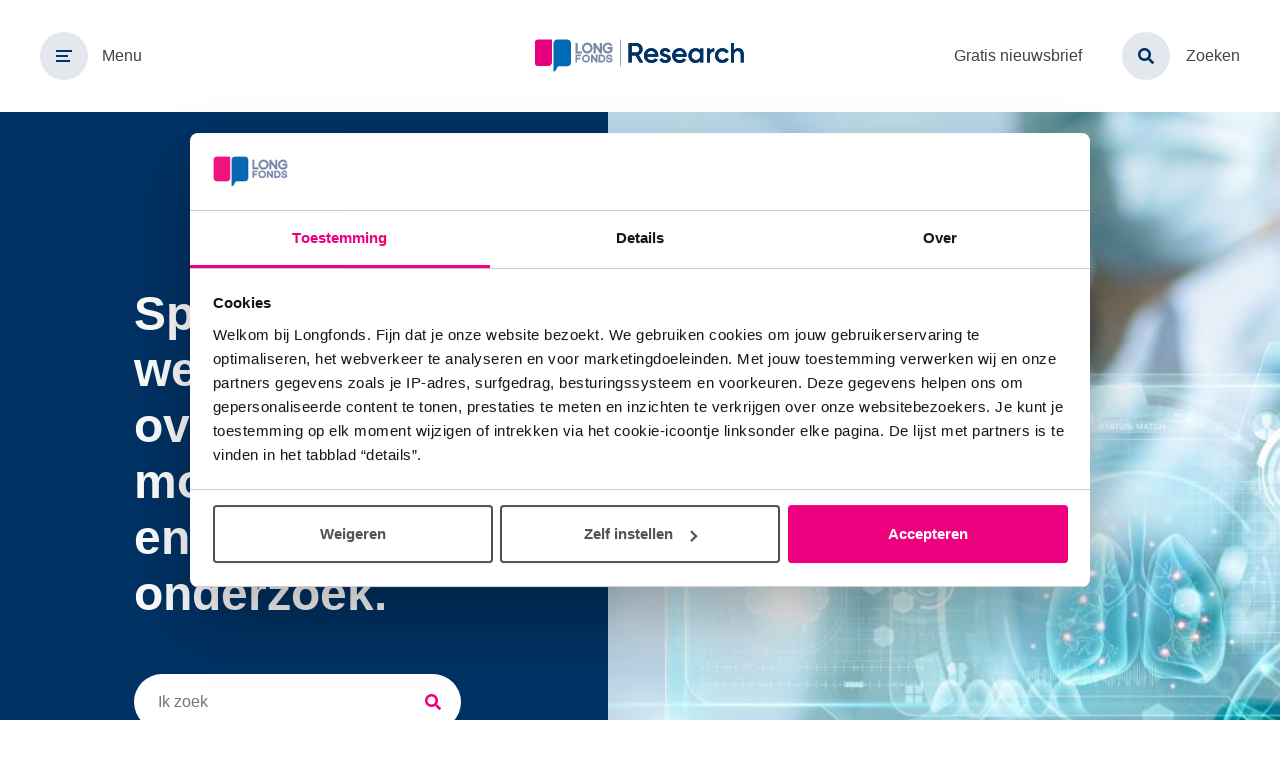

--- FILE ---
content_type: text/html; charset=UTF-8
request_url: https://research.longfonds.nl/?f%5B0%5D=status_van_onderzoek%3ALopend&f%5B1%5D=type%3ACongresverslag&f%5B2%5D=type%3AProject&f%5B3%5D=ziekte%3Aallergieen&f%5B4%5D=ziekte%3Aastma&f%5B5%5D=ziekte%3Acopd&f%5B6%5D=ziekte%3Alongkanker&f%5B7%5D=ziekte%3Aoverig&f%5B8%5D=ziekte%3Apulmonale%20hypertensie&search_api_fulltext=&page=1
body_size: 44652
content:

<!DOCTYPE html>
<html lang="nl" dir="ltr" prefix="og: https://ogp.me/ns#">
  <head>
    <meta charset="utf-8" />
<noscript><style>form.antibot * :not(.antibot-message) { display: none !important; }</style>
</noscript><meta name="description" content="Elke dag zetten we een stap vooruit in drie verschillende richtingen. Alles wat we doen, is terug te herleiden naar deze missie en visie." />
<link rel="canonical" href="https://research.longfonds.nl/node/275" />
<meta name="Generator" content="Drupal 10 (https://www.drupal.org)" />
<meta name="MobileOptimized" content="width" />
<meta name="HandheldFriendly" content="true" />
<meta name="viewport" content="width=device-width, initial-scale=1.0" />
<link rel="preconnect" href="https://dev.visualwebsiteoptimizer.com" />
<script type="text/javascript" id="vwoCode">window._vwo_code || (function () {var account_id = 40198,version = 2.1,settings_tolerance = 2000,library_tolerance = 2500,use_existing_jquery = false,hide_element = 'body',hide_element_style = 'opacity:0 !important;filter:alpha(opacity=0) !important;background:none !important;transition:none !important;',/* DO NOT EDIT BELOW THIS LINE */f=false,w=window,d=document,v=d.querySelector('#vwoCode'),cK='_vwo_'+account_id+'_settings',cc={};try{var c=JSON.parse(localStorage.getItem('_vwo_'+account_id+'_config'));cc=c&&typeof c==='object'?c:{}}catch(e){}var stT=cc.stT==='session'?w.sessionStorage:w.localStorage;code={nonce:v&&v.nonce,use_existing_jquery:function(){return typeof use_existing_jquery!=='undefined'?use_existing_jquery:undefined},library_tolerance:function(){return typeof library_tolerance!=='undefined'?library_tolerance:undefined},settings_tolerance:function(){return cc.sT||settings_tolerance},hide_element_style:function(){return'{'+(cc.hES||hide_element_style)+'}'},hide_element:function(){if(performance.getEntriesByName('first-contentful-paint')[0]){return''}return typeof cc.hE==='string'?cc.hE:hide_element},getVersion:function(){return version},finish:function(e){if(!f){f=true;var t=d.getElementById('_vis_opt_path_hides');if(t)t.parentNode.removeChild(t);if(e)(new Image).src='https://dev.visualwebsiteoptimizer.com/ee.gif?a='+account_id+e}},finished:function(){return f},addScript:function(e){var t=d.createElement('script');t.type='text/javascript';if(e.src){t.src=e.src}else{t.text=e.text}v&&t.setAttribute('nonce',v.nonce);d.getElementsByTagName('head')[0].appendChild(t)},load:function(e,t){var n=this.getSettings(),i=d.createElement('script'),r=this;t=t||{};if(n){i.textContent=n;d.getElementsByTagName('head')[0].appendChild(i);if(!w.VWO||VWO.caE){stT.removeItem(cK);r.load(e)}}else{var o=new XMLHttpRequest;o.open('GET',e,true);o.withCredentials=!t.dSC;o.responseType=t.responseType||'text';o.onload=function(){if(t.onloadCb){return t.onloadCb(o,e)}if(o.status===200||o.status===304){_vwo_code.addScript({text:o.responseText})}else{_vwo_code.finish('&e=loading_failure:'+e)}};o.onerror=function(){if(t.onerrorCb){return t.onerrorCb(e)}_vwo_code.finish('&e=loading_failure:'+e)};o.send()}},getSettings:function(){try{var e=stT.getItem(cK);if(!e){return}e=JSON.parse(e);if(Date.now()>e.e){stT.removeItem(cK);return}return e.s}catch(e){return}},init:function(){if(d.URL.indexOf('__vwo_disable__')>-1)return;var e=this.settings_tolerance();w._vwo_settings_timer=setTimeout(function(){_vwo_code.finish();stT.removeItem(cK)},e);var t;if(this.hide_element()!=='body'){t=d.createElement('style');var n=this.hide_element(),i=n?n+this.hide_element_style():'',r=d.getElementsByTagName('head')[0];t.setAttribute('id','_vis_opt_path_hides');v&&t.setAttribute('nonce',v.nonce);t.setAttribute('type','text/css');if(t.styleSheet)t.styleSheet.cssText=i;else t.appendChild(d.createTextNode(i));r.appendChild(t)}else{t=d.getElementsByTagName('head')[0];var i=d.createElement('div');i.style.cssText='z-index: 2147483647 !important;position: fixed !important;left: 0 !important;top: 0 !important;width: 100% !important;height: 100% !important;background: white !important;display: block !important;';i.setAttribute('id','_vis_opt_path_hides');i.classList.add('_vis_hide_layer');t.parentNode.insertBefore(i,t.nextSibling)}var s='https://dev.visualwebsiteoptimizer.com/j.php?a='+account_id+'&u='+encodeURIComponent(d.URL)+'&vn='+version;if(w.location.search.indexOf('_vwo_xhr')!==-1){this.addScript({src:s})}else{this.load(s+'&x=true')}}};w._vwo_code=code;code.init();})();</script>
<link rel="icon" href="/themes/custom/corp/favicon.ico" type="image/vnd.microsoft.icon" />

    <title>Speciaal voor wetenschappers, over subsidiemogelijkheden en lopend onderzoek. | Longfonds</title>
    <link rel="stylesheet" media="all" href="/sites/default/files/css/css_QAYHYQ07-i6YB3fwFvVeMsd-Z2fGNmyiv9XptIyLSjE.css?delta=0&amp;language=nl&amp;theme=corp&amp;include=eJx1i1EOwyAMQy_UwplC59FMgSASqdtOv6HtD_Fjx3k2VeekHunn4a69bId2xPq9SPiNEVvMoolkN38J17xdSKMa_x7oQc_peWhpauyYCAQF1cMNTiwWXHOWde2EtCUsMKO8Hmtz1mpr7if6RId8AORYbt0" />
<link rel="stylesheet" media="all" href="/sites/default/files/css/css_FyW5JHu3bBtGJ9m18nO5_mhYpUOv6CfJrjJCwv1YEWs.css?delta=1&amp;language=nl&amp;theme=corp&amp;include=eJx1i1EOwyAMQy_UwplC59FMgSASqdtOv6HtD_Fjx3k2VeekHunn4a69bId2xPq9SPiNEVvMoolkN38J17xdSKMa_x7oQc_peWhpauyYCAQF1cMNTiwWXHOWde2EtCUsMKO8Hmtz1mpr7if6RId8AORYbt0" />

    <script type="application/json" data-drupal-selector="drupal-settings-json">{"path":{"baseUrl":"\/","pathPrefix":"","currentPath":"node\/275","currentPathIsAdmin":false,"isFront":true,"currentLanguage":"nl","currentQuery":{"f":["status_van_onderzoek:Lopend","type:Congresverslag","type:Project","ziekte:allergieen","ziekte:astma","ziekte:copd","ziekte:longkanker","ziekte:overig","ziekte:pulmonale hypertensie"],"page":"1","search_api_fulltext":""}},"pluralDelimiter":"\u0003","suppressDeprecationErrors":true,"gtag":{"tagId":"","consentMode":false,"otherIds":[],"events":[],"additionalConfigInfo":[]},"ajaxPageState":{"libraries":"[base64]","theme":"corp","theme_token":null},"ajaxTrustedUrl":{"form_action_p_pvdeGsVG5zNF_XLGPTvYSKCf43t8qZYSwcfZl2uzM":true,"\/node\/275?ajax_form=1":true},"gtm":{"tagId":null,"settings":{"data_layer":"dataLayer","include_classes":false,"allowlist_classes":"","blocklist_classes":"","include_environment":false,"environment_id":"","environment_token":""},"tagIds":["GTM-TPVFNP3"]},"viewsAjaxHistory":{"renderPageItem":1,"initialExposedInput":{"views_dom_id:b41e3cb772adfa7e4b5642942ce903ac810e0fd3ebd9353aecd32101c994d7da":{"f":["status_van_onderzoek:Lopend","type:Congresverslag","type:Project","ziekte:allergieen","ziekte:astma","ziekte:copd","ziekte:longkanker","ziekte:overig","ziekte:pulmonale hypertensie"],"search_api_fulltext":""}}},"views":{"ajax_path":"\/views\/ajax","ajaxViews":{"views_dom_id:b41e3cb772adfa7e4b5642942ce903ac810e0fd3ebd9353aecd32101c994d7da":{"view_name":"news_overview","view_display_id":"default","view_args":"","view_path":"\/node\/275","view_base_path":null,"view_dom_id":"b41e3cb772adfa7e4b5642942ce903ac810e0fd3ebd9353aecd32101c994d7da","pager_element":0,"viewsreference":{"compressed":"eJxdj00KAyEMhe-StYvpL9SrlCIppjagjjipZRjm7lVcCF2EJO97eZANLAqCvj8UUMSnJ2sWEuHoFtAbYHafQFFAj1GBsHiqUu-7goS5ElOLZTWypkariC5jesO_gW3Fx-l2HeTF5K2JGNplX-ZCuTB9hylT4YXn2AMO59OlJXQ3CwVjybdvpv0HcdlL-w"}}}},"antibot":{"forms":{"webform-submission-direct-doneren-node-275-add-form":{"id":"webform-submission-direct-doneren-node-275-add-form","key":"AcTbxazS49-XCFDRXfDsF81UdNgwjGMrWxFImyGdW_W"}}},"ajax":{"edit-actions-submit":{"callback":"::submitAjaxForm","event":"click","effect":"fade","speed":500,"progress":{"type":"fullscreen","message":""},"disable-refocus":true,"url":"\/node\/275?ajax_form=1","httpMethod":"POST","dialogType":"ajax","submit":{"_triggering_element_name":"op","_triggering_element_value":"Direct doneren"}}},"user":{"uid":0,"permissionsHash":"bcd63ee344d2bf103e2dc5801ec37c5e7a6076271e655e270c0983b494e880d5"}}</script>
<script src="/core/assets/vendor/modernizr/modernizr.min.js?v=3.11.7"></script>
<script src="/sites/default/files/js/js_QMMdIV45TVkOI5vmftDIX1OkSwG8gFvoSBQzhDffL6A.js?scope=header&amp;delta=1&amp;language=nl&amp;theme=corp&amp;include=[base64]"></script>
<script src="/modules/contrib/google_tag/js/gtag.js?t4xun4"></script>
<script src="/modules/contrib/google_tag/js/gtm.js?t4xun4"></script>

  </head>
  <body class="full-width">
        <a href="#main-content" class="visually-hidden focusable skip-link">
      Overslaan en naar de inhoud gaan
    </a>
    <noscript><iframe src="https://www.googletagmanager.com/ns.html?id=GTM-TPVFNP3"
                  height="0" width="0" style="display:none;visibility:hidden"></iframe></noscript>

      <div class="dialog-off-canvas-main-canvas" data-off-canvas-main-canvas>
    <div class="l-page">
  <header role="banner" class="l-top">
    <div class="l-top__primary">
      <a href="/zoeken" class="l-show-until-l search-button">
        <span class="search-button__icon-wrapper"><svg aria-hidden="true" focusable="false" class="search-button__icon"><use xlink:href="/themes/custom/corp/dist/svg/sprite.svg?v=1761815518#magnifying-glass"></use></svg></span>
        <span class="search-button__label">Zoeken</span>
      </a>
      <button class="menu-toggle js-menu-toggle" aria-expanded="false" aria-controls="menu-primary" type="button">
        <img src="/themes/custom/corp/src/images/icons/hamburger_closed.svg"
             class="menu-toggle__icon menu-toggle__icon--closed"
             alt="Open">
        <img src="/themes/custom/corp/src/images/icons/hamburger_open.svg"
             class="menu-toggle__icon menu-toggle__icon--open"
             alt="Sluiten">
        <span class="menu-toggle__label">Menu</span>
      </button>
    </div>

    <a href="/" rel="Home" title="Home" class="logo">
      <span class="logo__heading">
        <img class="logo__icon logo__icon--vertical" src="/themes/custom/corp/longfonds-research-logo-vertical.svg" alt="Logo Longfonds Research">
        <img class="logo__icon logo__icon--horizontal" src="/themes/custom/corp/longfonds-research-logo-horizontal.svg" alt="Logo Longfonds Research">
      </span>
    </a>

    <div class="l-top__secondary l-hide-until-l">
        <nav role="navigation" class="l-navigation-list">
      
  <div class="visually-hidden">Toptaken menu</div>
  

        
        <ul  class="menu-toptasks">
            <li  class="menu-toptasks__item">
        <a href="/gratis-nieuwsbrief" title="Blijf op de hoogte van het laatste nieuws over onderzoek, longziekten en gezonde longen." data-drupal-link-system-path="node/415">Gratis nieuwsbrief</a>
              </li>
      </ul>
    


  </nav>



      <a href="/zoeken" class="search-button">
        <span class="search-button__icon-wrapper"><svg aria-hidden="true" focusable="false" class="search-button__icon"><use xlink:href="/themes/custom/corp/dist/svg/sprite.svg?v=1761815518#magnifying-glass"></use></svg></span>
        <span class="search-button__label">Zoeken</span>
      </a>
    </div>
  </header>

  <div class="l-navigation-wrapper">
    <nav role="navigation" id='menu-primary' class="l-navigation-container hidden">
      <div class="l-navigation-column l-navigation-column--primary">
            <nav role="navigation" class="l-navigation-list"
       aria-labelledby="block-primary-menu">
            
    <div class="visually-hidden"  id="block-primary-menu">Primair menu</div>
    

              
        <ul  class="menu-primary">
            <li  class="menu-primary__item">
        <a href="/" data-drupal-link-system-path="&lt;front&gt;">Home</a>
              </li>
          <li  class="menu-primary__item">
        <a href="/subsidies" data-drupal-link-system-path="node/328">Subsidies</a>
              </li>
          <li  class="menu-primary__item">
        <a href="/ons-beleid" data-drupal-link-system-path="node/329">Ons beleid</a>
              </li>
          <li  class="menu-primary__item">
        <a href="/nieuws" data-drupal-link-system-path="node/21">Nieuws</a>
              </li>
      </ul>
    


      </nav>


      </div>
      <div class="l-navigation-column l-navigation-column--secondary">
          <nav role="navigation" class="l-navigation-list" aria-labelledby="block-secondary-menu">
      
  <div class="visually-hidden"  id="block-secondary-menu">Secundair menu</div>
  

        
        <ul  class="menu-secondary">
            <li  class="menu-secondary__item">
        <a href="https://www.longfonds.nl/" target="_blank">longfonds.nl</a>
              </li>
          <li  class="menu-secondary__item">
        <a href="https://accelerate.longfonds.nl/" target="_blank">Longfonds Accelerate</a>
              </li>
      </ul>
    


  

      </div>
      <div class="l-navigation-column l-navigation-column--tertiary">
          <div id="block-donate-now">
  
    
      <span id="webform-submission-direct-doneren-node-275-form-ajax-content"></span><div id="webform-submission-direct-doneren-node-275-form-ajax" class="webform-ajax-form-wrapper" data-effect="fade" data-progress-type="fullscreen">


<form class="webform-submission-form webform-submission-add-form webform-submission-direct-doneren-form webform-submission-direct-doneren-add-form webform-submission-direct-doneren-node-275-form webform-submission-direct-doneren-node-275-add-form js-webform-details-toggle webform-details-toggle antibot" novalidate="novalidate" data-drupal-selector="webform-submission-direct-doneren-node-275-add-form" data-action="/?f%5B0%5D=status_van_onderzoek%3ALopend&amp;f%5B1%5D=type%3ACongresverslag&amp;f%5B2%5D=type%3AProject&amp;f%5B3%5D=ziekte%3Aallergieen&amp;f%5B4%5D=ziekte%3Aastma&amp;f%5B5%5D=ziekte%3Acopd&amp;f%5B6%5D=ziekte%3Alongkanker&amp;f%5B7%5D=ziekte%3Aoverig&amp;f%5B8%5D=ziekte%3Apulmonale%20hypertensie&amp;search_api_fulltext=&amp;page=1" action="/antibot" method="post" id="webform-submission-direct-doneren-node-275-add-form" accept-charset="UTF-8">
  
  <noscript>
  <div class="antibot-no-js antibot-message antibot-message-warning">JavaScript moet ingeschakeld zijn om dit formulier te kunnen gebruiken.</div>
</noscript>
<fieldset data-drupal-selector="edit-amount-once" class="js-webform-radios-other webform-radios-other options-as-buttons webform-radios-other--wrapper fieldgroup form-composite webform-composite-hidden-title js-webform-type-webform-radios-other webform-type-webform-radios-other js-form-item form-item js-form-wrapper form-wrapper" id="edit-amount-once">
      <legend id="edit-amount-once-legend">
    <span class="visually-hidden fieldset-legend">Kies een bedrag</span>
  </legend>
  <div class="fieldset-wrapper">
                <div id="edit-amount-once-radios" class="js-webform-radios webform-options-display-one-column"><div class="js-form-item form-item js-form-type-radio form-item-amount-once-radios js-form-item-amount-once-radios">
        <input data-drupal-selector="edit-amount-once-radios-20" type="radio" id="edit-amount-once-radios-20" name="amount_once[radios]" value="20" class="form-radio" />

        <label for="edit-amount-once-radios-20" class="option">€20</label>
      </div>
<div class="js-form-item form-item js-form-type-radio form-item-amount-once-radios js-form-item-amount-once-radios">
        <input data-drupal-selector="edit-amount-once-radios-40" type="radio" id="edit-amount-once-radios-40" name="amount_once[radios]" value="40" class="form-radio" />

        <label for="edit-amount-once-radios-40" class="option">€ 40</label>
      </div>
<div class="js-form-item form-item js-form-type-radio form-item-amount-once-radios js-form-item-amount-once-radios">
        <input data-drupal-selector="edit-amount-once-radios-50" type="radio" id="edit-amount-once-radios-50" name="amount_once[radios]" value="50" class="form-radio" />

        <label for="edit-amount-once-radios-50" class="option">€ 50</label>
      </div>
<div class="js-form-item form-item js-form-type-radio form-item-amount-once-radios js-form-item-amount-once-radios">
        <input data-drupal-selector="edit-amount-once-radios-other-" type="radio" id="edit-amount-once-radios-other-" name="amount_once[radios]" value="_other_" class="form-radio" />

        <label for="edit-amount-once-radios-other-" class="option">Anders</label>
      </div>
</div>
<div class="js-webform-radios-other-input webform-radios-other-input js-form-item form-item js-form-type-textfield form-item-amount-once-other js-form-item-amount-once-other form-no-label">
      <label for="edit-amount-once-other" class="visually-hidden">Vul zelf een bedrag in</label>
        <input data-drupal-selector="edit-amount-once-other" type="text" id="edit-amount-once-other" name="amount_once[other]" value="" size="60" maxlength="255" placeholder="Vul zelf een bedrag in" class="form-text" />

        </div>

          </div>
</fieldset>
<div data-drupal-selector="edit-actions" class="form-actions webform-actions js-form-wrapper form-wrapper" id="edit-actions"><button class="webform-button--submit button button--primary js-form-submit form-submit" data-drupal-selector="edit-actions-submit" data-disable-refocus="true" type="submit" id="edit-actions-submit" name="op" value="Direct doneren">
    <span class="button__text">Direct doneren</span>
</button>

</div>
<input autocomplete="off" data-drupal-selector="form-gjg9ivkz5wrtootaruiv3nl4iewzymxvs4k-bz8uvby" type="hidden" name="form_build_id" value="form-gJG9iVKZ5wRtootARUIv3nL4iEWZyMxVs4K_bZ8UvbY" />
<input data-drupal-selector="edit-webform-submission-direct-doneren-node-275-add-form" type="hidden" name="form_id" value="webform_submission_direct_doneren_node_275_add_form" />
<input data-drupal-selector="edit-antibot-key" type="hidden" name="antibot_key" value="" />


  
</form>
</div>
  </div>


      </div>
      <div class="l-show-until-l l-navigation-column--quarternary">
          <nav role="navigation" class="l-navigation-list">
      
  <div class="visually-hidden">Toptaken menu</div>
  

        
        <ul  class="menu-toptasks">
            <li  class="menu-toptasks__item">
        <a href="/gratis-nieuwsbrief" title="Blijf op de hoogte van het laatste nieuws over onderzoek, longziekten en gezonde longen." data-drupal-link-system-path="node/415">Gratis nieuwsbrief</a>
              </li>
      </ul>
    


  </nav>



      </div>
    </nav>
  </div>

  <div class="l-wrapper">
    <main role="main">
        <div data-drupal-messages-fallback class="hidden"></div>
<div id="block-main-content">
  
    
      
<article>

  <div class="homepage-hero">
    <div class="homepage-hero__text">
      <div class="homepage-hero__text-inner">
        <h1 class="homepage-hero__title">Speciaal voor wetenschappers, over subsidie&shy;mogelijkheden en lopend onderzoek.</h1>
                  <form class="homepage-hero__form" action="/zoeken" method="get" role="search">
            <label for="search" class="visually-hidden">Zoeken</label>
            <input name="search" id="search" type="text" class="homepage-hero__input" placeholder="Ik zoek">
            <button class="homepage-hero__submit" type="submit">
              <span class="visually-hidden">Zoeken</span>
              <svg aria-hidden="true" focusable="false" class="button__icon"><use xlink:href="/themes/custom/corp/dist/svg/sprite.svg?v=1761815518#magnifying-glass"></use></svg>
            </button>
          </form>
              </div>
    </div>
    <div class="homepage-hero__image">
      


  <article>
  
      


      <picture>
                  <source srcset="/sites/default/files/styles/image_homepage_hero_735x746/public/2023-01/PIAMA%20header.jpg?itok=_VbKAEpB 1x" media="(min-width: 1200px)" type="image/jpeg" width="735" height="746"/>
              <source srcset="/sites/default/files/styles/image_homepage_hero_630x746/public/2023-01/PIAMA%20header.jpg?itok=R-VRel12 1x" media="(min-width: 800px)" type="image/jpeg" width="630" height="746"/>
                  <img loading="eager" width="735" height="746" src="/sites/default/files/styles/image_homepage_hero_735x746/public/2023-01/PIAMA%20header.jpg?itok=_VbKAEpB" alt="Header" />

  </picture>




  </article>



    </div>
  </div>

  
<nav class="navigation-links">
  <ul class="navigation-links__list">
          <li class="navigation-links__list-item">
        
    <a href="/subsidies" class="navigation-link">
    <svg aria-hidden="true" focusable="false" class="navigation-link__icon"><use xlink:href="/themes/custom/corp/dist/svg/sprite.svg?v=1761815518#hand_holding_heart"></use></svg>
    <span class="navigation-link__text">Subsidies</span>
  </a>


      </li>
          <li class="navigation-links__list-item">
        
    <a href="/ons-beleid/onderzoeksbeleid" class="navigation-link">
    <svg aria-hidden="true" focusable="false" class="navigation-link__icon"><use xlink:href="/themes/custom/corp/dist/svg/sprite.svg?v=1761815518#cloud_checked"></use></svg>
    <span class="navigation-link__text">Onderzoeksbeleid</span>
  </a>


      </li>
          <li class="navigation-links__list-item">
        
    <a href="/nieuws" class="navigation-link">
    <svg aria-hidden="true" focusable="false" class="navigation-link__icon"><use xlink:href="/themes/custom/corp/dist/svg/sprite.svg?v=1761815518#search"></use></svg>
    <span class="navigation-link__text">Nieuws</span>
  </a>


      </li>
      </ul>
</nav>



  
  <div class="content-block content-block--large content-block--highlighted-pages content-block--hide-overflow">
    <div class="content-block__inner">
              

      <h2 class="card-list__title card-list__title--magenta" >Uitgelicht</h2>
  
<ul class="grid grid--with-gaps grid--3">
      <li class="grid__item">
      
<article class="card card--with-photo">
  <div class="card__image">
    


  <article>
  
      


  <div class="image">
      <img loading="lazy" src="/sites/default/files/styles/image_376x192/public/2025-06/Header.jpg?itok=_iXgYvUf" width="376" height="192" alt="Longarts longonderzoek laboratorium" />


  </div>



  </article>



  </div>
  <div class="card__main">
    

  <h3 class="card__title" >Subsidies</h3>


  <div class="card__text" ><p>Longonderzoek is de basis van ons werk. Ook in 2026 reikt Longfonds weer diverse subsidies uit om essentieel longonderzoek mogelijk te maken. Want wetenschappelijk onderzoek kost veel tijd en geld, maar is onmisbaar in de strijd tegen longziekten.</p>
</div>

      <a href="/subsidies" class="card__link">
    Lees meer
  </a>

      <a href="/subsidies" tabindex="-1" aria-hidden="true" class="overlay-link">
    Subsidies
  </a>

  </div>
</article>

    </li>
      <li class="grid__item">
      
<article class="card card--with-photo">
  <div class="card__image">
    


  <article>
  
      


  <div class="image">
      <img loading="lazy" src="/sites/default/files/styles/image_376x192/public/2022-06/Sem.jpg?itok=unYWRt-R" width="376" height="192" alt="Sem" />


  </div>



  </article>



  </div>
  <div class="card__main">
    

  <h3 class="card__title" >Ons beleid</h3>


  <div class="card__text" ><p>Longfonds heeft de missie om longziekten de wereld uit te krijgen. We dragen bij aan een gezonder en gelukkiger leven voor mensen met een longziekte. Én we blijven ons inzetten voor een wereld waar iedereen vrij kan ademen.</p>
</div>

      <a href="/ons-beleid" class="card__link">
    Lees meer 
  </a>

      <a href="/ons-beleid" tabindex="-1" aria-hidden="true" class="overlay-link">
    Ons beleid
  </a>

  </div>
</article>

    </li>
      <li class="grid__item">
      
<article class="card card--with-photo">
  <div class="card__image">
    


  <article>
  
      


  <div class="image">
      <img loading="lazy" src="/sites/default/files/styles/image_376x192/public/2022-06/Hand%20op%20schouder_0.JPG?itok=B6Re-N3b" width="376" height="192" alt="Hand op schouder" />


  </div>



  </article>



  </div>
  <div class="card__main">
    

  <h3 class="card__title" >Patiëntparticipatie</h3>


  <div class="card__text" ><p>Longfonds vindt het belangrijk dat mensen met een longziekte betrokken zijn bij wetenschappelijk onderzoek. Zij voegen met hun ervaring waardevolle informatie toe. Dit vergroot de relevantie van je onderzoek.</p>
</div>

      <a href="/patientenparticipatie" class="card__link">
    Lees meer
  </a>

      <a href="/patientenparticipatie" tabindex="-1" aria-hidden="true" class="overlay-link">
    Patiëntparticipatie
  </a>

  </div>
</article>

    </li>
  </ul>

          </div>
  </div>

  
  <div class="content-block content-block--large content-block--hide-overflow content-block--overview">
    <div class="content-block__inner">
              

  <h2 class="title" >Nieuws</h2>



  <div class="views-element-container"><div class="js-view-dom-id-b41e3cb772adfa7e4b5642942ce903ac810e0fd3ebd9353aecd32101c994d7da">
  
  
  
  

  
  

  <div data-drupal-views-infinite-scroll-content-wrapper class="views-infinite-scroll-content-wrapper clearfix"><div class="l-grid-wrapper">
  
  <ul class="grid grid--with-gaps grid--3">

          <li class="grid__item">
<article class="card card--with-photo">
  <div class="card__image">
    


  <article>
  
      


  <div class="image">
      <img loading="lazy" src="/sites/default/files/styles/image_376x192/public/2025-08/Virus%2C%20verkouden%2C%20zakdoek%20%28klein%29.jpg?itok=nJvzJpz4" width="376" height="192" alt="Virus, verkouden, zakdoek" />


  </div>



  </article>



  </div>
  <div class="card__main">
    

  <span class="card__status" ><time datetime="2025-08-19T08:23:58Z">19 augustus 2025</time>
</span>


  <h3 class="card__title" >Welke invloed heeft een virus op een astma-aanval?</h3>


  <div class="card__text" ><p>Bij ernstig astma heb je last van zware longaanvallen, waarbij de bestaande medicijnen niet goed werken. Immunoloog Willianne Hoepel gaat, met steun van Longfonds, onderzoeken hoe het komt dat het afweersysteem sterk reageert op virussen.</p>
</div>

      <a href="/nieuws/welke-invloed-heeft-een-virus-op-een-astma-aanval" class="card__link">
    Lees meer
  </a>

      <a href="/nieuws/welke-invloed-heeft-een-virus-op-een-astma-aanval" tabindex="-1" aria-hidden="true" class="overlay-link">
    Welke invloed heeft een virus op een astma-aanval?
  </a>

  </div>
</article>
</li>
          <li class="grid__item">
<article class="card card--with-photo">
  <div class="card__image">
    


  <article>
  
      


  <div class="image">
      <img loading="lazy" src="/sites/default/files/styles/image_376x192/public/2025-07/ChatGPT%20Image%20Jul%207%2C%202025%2C%2008_40_06%20PM.png?itok=WJr2sqjA" width="376" height="192" alt="Onderzoek laboratorium microscoop" />


  </div>



  </article>



  </div>
  <div class="card__main">
    

  <span class="card__status" ><time datetime="2025-07-03T07:42:38Z">3 juli 2025</time>
</span>


  <h3 class="card__title" >Longfonds Symposium on Lung Regeneration</h3>


  <div class="card__text" ><p>On Friday, December 12, Longfonds will host the Symposium on Lung Regeneration at the Hubrecht Institute in Utrecht. This symposium is intended for scientists. Top researchers including Carla Kim, Paolo De Coppi, Hans Clevers, Ali Önder Yildirim, Stuart Forbes and Reinoud Gosens share cutting-edge insights into this rapidly advancing field. Join us for a day full of inspiration, innovation and meaningful connections.</p>
</div>

      <a href="/nieuws/longfonds-symposium-longregeneratie" class="card__link">
    Lees meer
  </a>

      <a href="/nieuws/longfonds-symposium-longregeneratie" tabindex="-1" aria-hidden="true" class="overlay-link">
    Longfonds Symposium on Lung Regeneration
  </a>

  </div>
</article>
</li>
          <li class="grid__item">
<article class="card card--with-photo">
  <div class="card__image">
    


  <article>
  
      


  <div class="image">
      <img loading="lazy" src="/sites/default/files/styles/image_376x192/public/2025-06/Arts.jpg?itok=sBAt32f9" width="376" height="192" alt="Arts longfoto" />


  </div>



  </article>



  </div>
  <div class="card__main">
    

  <span class="card__status" ><time datetime="2025-06-19T07:51:36Z">19 juni 2025</time>
</span>


  <h3 class="card__title" >Call open: de Longfonds-Swierenga grant 2025</h3>


  <div class="card__text" ><p>Voor het eerst reiken Longfonds en de Swierenga Stichting samen een speciale subsidie uit voor onderzoek naar zeldzame longziekten: de Longfonds-Swierenga Grant. Met deze unieke impuls van 50.000 euro geven we bevlogen junior-onderzoekers de kans hun innovatieve ideeën verder te brengen.</p>
</div>

      <a href="/nieuws/call-open-de-longfonds-swierenga-grant-2025" class="card__link">
    Lees meer
  </a>

      <a href="/nieuws/call-open-de-longfonds-swierenga-grant-2025" tabindex="-1" aria-hidden="true" class="overlay-link">
    Call open: de Longfonds-Swierenga grant 2025
  </a>

  </div>
</article>
</li>
          <li class="grid__item">
<article class="card card--with-photo">
  <div class="card__image">
    


  <article>
  
      


  <div class="image">
      <img loading="lazy" src="/sites/default/files/styles/image_376x192/public/2025-05/Man%20hoest%20COPD.jpg?itok=KTwOL1nL" width="376" height="192" alt="Man hoest COPD" />


  </div>



  </article>



  </div>
  <div class="card__main">
    

  <span class="card__status" ><time datetime="2025-05-28T08:08:11Z">28 mei 2025</time>
</span>


  <h3 class="card__title" >Longcellen weer aan het werk zetten</h3>


  <div class="card__text" ><p>Bij gezonde mensen herstelt de long zichzelf bij schade. Maar bij COPD gebeurt dat niet. ‘Met ons onderzoek willen we longcellen weer aan het werk zetten om beschadigd longweefsel te herstellen’ zegt professor Jeroen Leijten.</p>
</div>

      <a href="/nieuws/longcellen-weer-aan-het-werk-zetten" class="card__link">
    Lees meer
  </a>

      <a href="/nieuws/longcellen-weer-aan-het-werk-zetten" tabindex="-1" aria-hidden="true" class="overlay-link">
    Longcellen weer aan het werk zetten
  </a>

  </div>
</article>
</li>
          <li class="grid__item">
<article class="card card--with-photo">
  <div class="card__image">
    


  <article>
  
      


  <div class="image">
      <img loading="lazy" src="/sites/default/files/styles/image_376x192/public/2025-05/Hoestende%20man.jpg?itok=IXwmJLqw" width="376" height="192" alt="Hoestende man" />


  </div>



  </article>



  </div>
  <div class="card__main">
    

  <span class="card__status" ><time datetime="2025-05-21T15:20:25Z">21 mei 2025</time>
</span>


  <h3 class="card__title" >Minder bijwerkingen bij sarcoïdose</h3>


  <div class="card__text" ><p>Voor sarcoïdose wordt op dit moment prednison voorgeschreven. Dit werkt snel, maar de bijwerkingen zijn vaak erg vervelend. Door Longfonds gesteund onderzoek heeft nu aangetoond dat behandeling met methotrexaat even effectief is en minder bijwerkingen geeft.</p>
</div>

      <a href="/nieuws/minder-bijwerkingen-bij-sarcoidose" class="card__link">
    Lees meer
  </a>

      <a href="/nieuws/minder-bijwerkingen-bij-sarcoidose" tabindex="-1" aria-hidden="true" class="overlay-link">
    Minder bijwerkingen bij sarcoïdose
  </a>

  </div>
</article>
</li>
          <li class="grid__item">
<article class="card card--with-photo">
  <div class="card__image">
    


  <article>
  
      


  <div class="image">
      <img loading="lazy" src="/sites/default/files/styles/image_376x192/public/2025-05/Meisje%20plantje%20kind.jpg?itok=byHQ-9fE" width="376" height="192" alt="Meisje plantje kind astma" />


  </div>



  </article>



  </div>
  <div class="card__main">
    

  <span class="card__status" ><time datetime="2025-05-12T08:39:52Z">12 mei 2025</time>
</span>


  <h3 class="card__title" >Inzichten uit internationaal astma-onderzoek</h3>


  <div class="card__text" ><p>Longfonds steunde het internationale onderzoek om astma bij een groot deel van de kinderen te voorkomen. Door onderzoek naar rauwe melk, boerderijstof en door wormen afgeleide moleculen heeft het AWWA-consortium nieuwe inzichten verkregen.</p>
</div>

      <a href="/nieuws/inzichten-uit-internationaal-astma-onderzoek" class="card__link">
    Lees meer
  </a>

      <a href="/nieuws/inzichten-uit-internationaal-astma-onderzoek" tabindex="-1" aria-hidden="true" class="overlay-link">
    Inzichten uit internationaal astma-onderzoek
  </a>

  </div>
</article>
</li>
          <li class="grid__item">
<article class="card card--with-photo">
  <div class="card__image">
    


  <article>
  
      


  <div class="image">
      <img loading="lazy" src="/sites/default/files/styles/image_376x192/public/2025-05/Astma%20baby.jpg?itok=z4ekL9ph" width="376" height="192" alt="Astma baby" />


  </div>



  </article>



  </div>
  <div class="card__main">
    

  <span class="card__status" ><time datetime="2025-05-06T09:27:29Z">6 mei 2025</time>
</span>


  <h3 class="card__title" >Astma al op jonge leeftijd voorkomen</h3>


  <div class="card__text" ><p>‘Hoe mooi is het als we met ons onderzoek kinderen hun jeugd terug kunnen geven?’, vraagt professor Martijn Nawijn van het UMCG zich hardop af. ‘Ik hoop dat we al op eenjarige leeftijd kunnen zien dat kinderen astma aan het ontwikkelen zijn.&#039;</p>
</div>

      <a href="/nieuws/astma-al-op-jonge-leeftijd-voorkomen" class="card__link">
    Lees meer
  </a>

      <a href="/nieuws/astma-al-op-jonge-leeftijd-voorkomen" tabindex="-1" aria-hidden="true" class="overlay-link">
    Astma al op jonge leeftijd voorkomen
  </a>

  </div>
</article>
</li>
          <li class="grid__item">
<article class="card card--with-photo">
  <div class="card__image">
    


  <article>
  
      


  <div class="image">
      <img loading="lazy" src="/sites/default/files/styles/image_376x192/public/2025-04/LI%20Pieter.jpg?itok=xpFM7GKa" width="376" height="192" alt="Pieter Hiemstra" />


  </div>



  </article>



  </div>
  <div class="card__main">
    

  <span class="card__status" ><time datetime="2025-04-10T11:31:56Z">10 april 2025</time>
</span>


  <h3 class="card__title" >Professor Pieter Hiemstra met emeritaat</h3>


  <div class="card__text" ><p>Pieter Hiemstra, hoogleraar Respiratoire celbiologie en immunologie aan het LUMC en hoofd van het PulmoScience Lab Leiden, gaat met emeritaat. Hij heeft in zijn jaren als hoogleraar ontzettend veel voor het longonderzoeksveld en voor Longfonds betekend.</p>
</div>

      <a href="/nieuws/professor-pieter-hiemstra-met-emeritaat" class="card__link">
    Lees meer
  </a>

      <a href="/nieuws/professor-pieter-hiemstra-met-emeritaat" tabindex="-1" aria-hidden="true" class="overlay-link">
    Professor Pieter Hiemstra met emeritaat
  </a>

  </div>
</article>
</li>
          <li class="grid__item">
<article class="card card--with-photo">
  <div class="card__image">
    


  <article>
  
      


  <div class="image">
      <img loading="lazy" src="/sites/default/files/styles/image_376x192/public/2025-04/iStock-1065212800.jpg?itok=awppCvCk" width="376" height="192" alt="Jongen astma" />


  </div>



  </article>



  </div>
  <div class="card__main">
    

  <span class="card__status" ><time datetime="2025-04-09T08:53:16Z">9 april 2025</time>
</span>


  <h3 class="card__title" >Online astmazorg voor kinderen verbeteren</h3>


  <div class="card__text" ><p>Kinderlongarts aan het Radboudumc Peter Merkus wil de online astmazorg voor kinderen verder ontwikkelen en verbeteren. Met dit nieuwe onderzoek bouwt hij voort op het netwerk van &#039;Luchtbrug&#039;. Dit nieuwe onderzoek bestaat uit drie onderdelen: Predict, Prevent en Participatie.</p>
</div>

      <a href="/nieuws/online-astmazorg-voor-kinderen-verbeteren" class="card__link">
    Lees meer
  </a>

      <a href="/nieuws/online-astmazorg-voor-kinderen-verbeteren" tabindex="-1" aria-hidden="true" class="overlay-link">
    Online astmazorg voor kinderen verbeteren
  </a>

  </div>
</article>
</li>
    
  </ul>

</div>
</div>

    
<ul class="js-pager__items pager" data-drupal-views-infinite-scroll-pager>
  <li class="pager__item">
    <a class="button" href="?f%5B0%5D=status_van_onderzoek%3ALopend&amp;f%5B1%5D=type%3ACongresverslag&amp;f%5B2%5D=type%3AProject&amp;f%5B3%5D=ziekte%3Aallergieen&amp;f%5B4%5D=ziekte%3Aastma&amp;f%5B5%5D=ziekte%3Acopd&amp;f%5B6%5D=ziekte%3Alongkanker&amp;f%5B7%5D=ziekte%3Aoverig&amp;f%5B8%5D=ziekte%3Apulmonale%20hypertensie&amp;search_api_fulltext=&amp;page=2" title="Meer items laden" rel="next">Toon meer</a>
  </li>
</ul>


  
  

  
  
</div>
</div>



          </div>
  </div>



</article>

  </div>


    </main>
  </div>

  <footer role="contentinfo">
    <section class="l-footer">
      <div class="l-section--footer">
          <nav role="navigation" aria-labelledby="block-primairfootermenu-menu" id="block-primairfootermenu">
            
  <div class="visually-hidden" id="block-primairfootermenu-menu">Primair footermenu</div>
  

        
        <ul  class="menu-footer">
            <li  class=" menu-footer__item menu-footer__item--primary">
        <a href="/" data-drupal-link-system-path="&lt;front&gt;">Home</a>
              </li>
          <li  class=" menu-footer__item menu-footer__item--primary">
        <a href="/subsidies" data-drupal-link-system-path="node/328">Subsidies</a>
              </li>
          <li  class=" menu-footer__item menu-footer__item--primary">
        <a href="/ons-beleid" data-drupal-link-system-path="node/329">Ons beleid</a>
              </li>
          <li  class=" menu-footer__item menu-footer__item--primary">
        <a href="/nieuws" data-drupal-link-system-path="node/21">Nieuws</a>
              </li>
      </ul>
    


  </nav>
<nav role="navigation" aria-labelledby="block-secundairefootermenu-menu" id="block-secundairefootermenu">
            
  <div class="visually-hidden" id="block-secundairefootermenu-menu">Secundaire footermenu </div>
  

        
        <ul  class="menu-footer">
            <li  class="menu-footer__item menu-footer__item--secondary">
        <a href="https://www.longfonds.nl/">longfonds.nl</a>
              </li>
          <li  class="menu-footer__item menu-footer__item--secondary">
        <a href="https://accelerate.longfonds.nl/" target="_blank">Longfonds Accelerate</a>
              </li>
      </ul>
    


  </nav>
  <nav role="navigation" aria-labelledby="block-socialmediamenu" class="menu-footer__heading-wrapper">
            
    <div class="menu-footer__heading"> Volg ons overal</div>
    

              
        <ul  class="menu-footer">
            <li  class="menu-footer__item menu-footer__item--social">
                <a href="http://nl-nl.facebook.com/longfonds" target="_blank">          <span  class="menu-footer__item menu-footer__item--social menu-footer__item--social__icon-button">
          <svg aria-hidden="true" focusable="false" class="menu-footer__item--social__icon"><use xlink:href="/themes/custom/corp/dist/svg/sprite.svg?v=1761815518#facebook"></use></svg>
          </span>
          <span class="menu-footer__item--social__icon-text">
            Facebook
          </span>
        </a>
              </li>
          <li  class="menu-footer__item menu-footer__item--social">
                <a href="https://www.instagram.com/longfonds" target="_blank">          <span  class="menu-footer__item menu-footer__item--social menu-footer__item--social__icon-button">
          <svg aria-hidden="true" focusable="false" class="menu-footer__item--social__icon"><use xlink:href="/themes/custom/corp/dist/svg/sprite.svg?v=1761815518#instagram"></use></svg>
          </span>
          <span class="menu-footer__item--social__icon-text">
            Instagram
          </span>
        </a>
              </li>
          <li  class="menu-footer__item menu-footer__item--social">
                <a href="https://nl.linkedin.com/company/longfonds" target="_blank">          <span  class="menu-footer__item menu-footer__item--social menu-footer__item--social__icon-button">
          <svg aria-hidden="true" focusable="false" class="menu-footer__item--social__icon"><use xlink:href="/themes/custom/corp/dist/svg/sprite.svg?v=1761815518#linkedin"></use></svg>
          </span>
          <span class="menu-footer__item--social__icon-text">
            LinkedIn
          </span>
        </a>
              </li>
          <li  class="menu-footer__item menu-footer__item--social">
                <a href="https://x.com/longfonds?lang=en" target="_blank">          <span  class="menu-footer__item menu-footer__item--social menu-footer__item--social__icon-button">
          <svg aria-hidden="true" focusable="false" class="menu-footer__item--social__icon"><use xlink:href="/themes/custom/corp/dist/svg/sprite.svg?v=1761815518#x"></use></svg>
          </span>
          <span class="menu-footer__item--social__icon-text">
            X
          </span>
        </a>
              </li>
      </ul>
    


      </nav>
<div id="block-longfondsfootertext">
  
    
      <div class="menu-footer__newsletter">
  <div class="menu-footer__heading">Gratis nieuwsbrief</div>
  <div><p>Blijf op de hoogte van het laatste nieuws over onderzoek, longziekten en gezonde longen.</p>
<p><a class="button" href="/longfonds-en-onderzoek" target="_self">Aanmelden</a></p>
</div>
</div>

  </div>


      </div>
    </section>
    <section class="l-bottom">
          <nav role="navigation" aria-labelledby="block-disclaimermenu" class="l-bottom-column">
            
  <div class="visually-hidden" id="block-disclaimermenu"> Disclaimer menu</div>
  

        
        <ul  class="menu-footer">
            <li  class="menu-footer__item menu-footer__item--disclaimer">
        <a href="/contact" data-drupal-link-system-path="node/33">Contact</a>
              </li>
          <li  class="menu-footer__item menu-footer__item--disclaimer">
        <a href="https://www.longfonds.nl/cookies" target="_blank">Cookies</a>
              </li>
          <li  class="menu-footer__item menu-footer__item--disclaimer">
        <a href="https://www.longfonds.nl/disclaimer" target="_blank">Disclaimer</a>
              </li>
          <li  class="menu-footer__item menu-footer__item--disclaimer">
        <a href="https://www.longfonds.nl/privacy" target="_blank">Privacy</a>
              </li>
          <li  class="menu-footer__item menu-footer__item--disclaimer">
        <a href="https://www.longfonds.nl/rekeningnummer" target="_blank">Rekeningnummer</a>
              </li>
      </ul>
    


  </nav>
<nav role="navigation" class="l-bottom-column"
     aria-labelledby="block-logomenu">
        
  <div class="visually-hidden"> Logomenu</div>
  

        
        <ul  class="menu-footer menu-footer--logo">
            <li  class="menu-footer__item menu-footer__item--logo">
        <a href="http://www.cbf.nl/">
          <svg aria-hidden="true" focusable="false" class="menu-footer__item--logo__icon"><use xlink:href="/themes/custom/corp/dist/svg/sprite.svg?v=1761815518#cbf"></use></svg>
        </a>
              </li>
          <li  class="menu-footer__item menu-footer__item--logo">
        <a href="https://www.longfonds.nl/anbi">
          <svg aria-hidden="true" focusable="false" class="menu-footer__item--logo__icon"><use xlink:href="/themes/custom/corp/dist/svg/sprite.svg?v=1761815518#anbi"></use></svg>
        </a>
              </li>
          <li  class="menu-footer__item menu-footer__item--logo">
        <a href="https://privacywaarborg.nl/bedrijven/longfonds/">
          <svg aria-hidden="true" focusable="false" class="menu-footer__item--logo__icon"><use xlink:href="/themes/custom/corp/dist/svg/sprite.svg?v=1761815518#privacywaarborg"></use></svg>
        </a>
              </li>
      </ul>
    


  </nav>


    </section>
  </footer>
</div>

<div class="l-overlay js-navigation-overlay"></div>

  </div>

    
    <script src="/sites/default/files/js/js_LJGSlUAcn3PGN_KEeK10owRr6D_i6RH4J62J9PN7EMM.js?scope=footer&amp;delta=0&amp;language=nl&amp;theme=corp&amp;include=[base64]"></script>

  </body>
</html>


--- FILE ---
content_type: image/svg+xml
request_url: https://research.longfonds.nl/themes/custom/corp/src/images/icons/hamburger_open.svg
body_size: 784
content:
<?xml version="1.0" encoding="UTF-8"?>
<svg width="13px" height="13px" viewBox="0 0 13 13" version="1.1" xmlns="http://www.w3.org/2000/svg" xmlns:xlink="http://www.w3.org/1999/xlink">
    <title>Combined Shape</title>
    <g id="-------↳--Desktop" stroke="none" stroke-width="1" fill="none" fill-rule="evenodd">
        <g id="Menu" transform="translate(-62.000000, -54.000000)" fill="#003264">
            <g transform="translate(40.000000, 32.000000)" id="Combined-Shape">
                <path d="M33.3137085,22 L34.7279221,23.4142136 L29.778,28.364 L34.7279221,33.3137085 L33.3137085,34.7279221 L28.364,29.778 L23.4142136,34.7279221 L22,33.3137085 L26.95,28.364 L22,23.4142136 L23.4142136,22 L28.364,26.95 L33.3137085,22 Z"></path>
            </g>
        </g>
    </g>
</svg>


--- FILE ---
content_type: image/svg+xml
request_url: https://research.longfonds.nl/themes/custom/corp/longfonds-research-logo-horizontal.svg
body_size: 11168
content:
<?xml version="1.0" encoding="UTF-8"?>
<svg width="422px" height="71px" viewBox="0 0 422 71" version="1.1" xmlns="http://www.w3.org/2000/svg" xmlns:xlink="http://www.w3.org/1999/xlink">
    <title>Group</title>
    <defs>
        <path d="M194.36,53 L194.36,38.72 L201.976,38.72 L210.264,53 L217.32,53 L208.416,37.768 C213.008,35.92 216.2,31.44 216.2,26.4 C216.2,19.4 210.6,13.8 203.6,13.8 L187.92,13.8 L187.92,53 L194.36,53 Z M203.6,32.952 L194.36,32.952 L194.36,19.848 L203.6,19.848 C207.016,19.848 209.76,22.704 209.76,26.4 C209.76,30.04 207.016,32.952 203.6,32.952 Z M234.084,53.728 C239.572,53.728 243.772,51.432 246.348,47.624 L241.364,44.712 C240.02,46.672 237.5,48.184 234.14,48.184 C229.66,48.184 226.132,45.944 225.18,41.576 L247.468,41.576 C247.58,40.792 247.692,39.896 247.692,39.056 C247.692,30.992 241.98,24.272 233.636,24.272 C224.844,24.272 218.852,30.712 218.852,39 C218.852,47.4 224.844,53.728 234.084,53.728 Z M241.588,36.648 L225.124,36.648 C225.964,32.448 229.044,29.76 233.58,29.76 C237.22,29.76 240.748,31.832 241.588,36.648 Z M261.488,53.728 C267.536,53.728 272.408,50.704 272.408,45.104 C272.408,34.744 257.344,37.824 257.344,32.728 C257.344,30.712 259.248,29.76 261.432,29.76 C263.728,29.76 265.688,30.768 266.696,32.952 L271.792,30.096 C269.832,26.4 266.024,24.272 261.432,24.272 C255.72,24.272 251.184,27.576 251.184,32.84 C251.184,42.864 266.248,40.064 266.248,45.048 C266.248,47.288 264.176,48.184 261.488,48.184 C258.408,48.184 256.168,46.672 255.272,44.152 L250.064,47.176 C251.856,51.208 255.888,53.728 261.488,53.728 Z M290.684,53.728 C296.172,53.728 300.372,51.432 302.948,47.624 L297.964,44.712 C296.62,46.672 294.1,48.184 290.74,48.184 C286.26,48.184 282.732,45.944 281.78,41.576 L304.068,41.576 C304.18,40.792 304.292,39.896 304.292,39.056 C304.292,30.992 298.58,24.272 290.236,24.272 C281.444,24.272 275.452,30.712 275.452,39 C275.452,47.4 281.444,53.728 290.684,53.728 Z M298.188,36.648 L281.724,36.648 C282.564,32.448 285.644,29.76 290.18,29.76 C293.82,29.76 297.348,31.832 298.188,36.648 Z M321.84,53.728 C326.208,53.728 329.512,51.936 331.64,48.968 L331.64,53 L337.688,53 L337.688,25 L331.64,25 L331.64,28.976 C329.512,26.064 326.208,24.272 321.84,24.272 C314.224,24.272 307.896,30.656 307.896,39 C307.896,47.288 314.224,53.728 321.84,53.728 Z M322.792,47.96 C317.752,47.96 313.944,44.208 313.944,39 C313.944,33.792 317.752,30.04 322.792,30.04 C327.832,30.04 331.64,33.792 331.64,39 C331.64,44.208 327.832,47.96 322.792,47.96 Z M350.812,53 L350.812,38.888 C350.812,32.616 355.46,30.768 359.436,31.048 L359.436,24.496 C355.908,24.496 352.492,25.896 350.812,29.704 L350.812,25 L344.764,25 L344.764,53 L350.812,53 Z M375.864,53.728 C381.352,53.728 386.112,50.872 388.464,46.448 L383.256,43.48 C381.912,46.056 379.168,47.792 375.808,47.792 C370.88,47.792 367.128,44.04 367.128,39 C367.128,33.96 370.88,30.208 375.808,30.208 C379.168,30.208 381.912,31.888 383.144,34.52 L388.352,31.496 C386.112,27.128 381.352,24.272 375.864,24.272 C367.408,24.272 361.08,30.656 361.08,39 C361.08,47.288 367.408,53.728 375.864,53.728 Z M398.9,53 L398.9,37.992 C398.9,32.28 402.036,29.928 406.012,29.928 C409.82,29.928 412.284,32.168 412.284,36.424 L412.284,53 L418.332,53 L418.332,35.808 C418.332,28.528 413.852,24.272 407.58,24.272 C403.772,24.272 400.748,25.672 398.9,28.584 L398.9,13.8 L392.852,13.8 L392.852,53 L398.9,53 Z" id="path-1"></path>
    </defs>
    <g id="Page-1" stroke="none" stroke-width="1" fill="none" fill-rule="evenodd">
        <g id="Group">
            <g id="Research" fill-rule="nonzero">
                <use fill="#003263" xlink:href="#path-1"></use>
                <use fill="#003264" xlink:href="#path-1"></use>
            </g>
            <rect id="Rectangle" fill="#7B8AA9" x="171.5" y="7" width="1.5" height="53.5"></rect>
            <g id="longfonds-logo-horizontal" transform="translate(0.000000, 7.000000)" fill-rule="nonzero">
                <path d="M152.920378,37.0718163 C152.17077,36.9363796 151.482976,36.7984115 150.735725,36.6442416 C150.397591,36.5715868 150.063383,36.5050077 149.731534,36.4379223 C149.325563,36.3566602 148.92352,36.2769173 148.523573,36.1908454 C146.756417,35.8020031 146.756417,35.0440644 146.756417,34.7949622 C146.756417,34.3367562 147.028024,33.9653814 147.557621,33.6950145 C148.123887,33.4213566 148.737821,33.2925019 149.491095,33.2925019 C150.262179,33.2925019 150.915401,33.4332548 151.436616,33.709191 C151.980356,33.9894308 152.244369,34.5071278 152.244369,35.2906349 L152.244369,35.5926459 L155.633316,35.5926459 L155.633316,35.2906349 C155.633316,33.4367989 154.924045,32.0426879 153.52593,31.1477936 C152.350184,30.3855514 150.992666,30 149.491095,30 C148.00131,30 146.650603,30.3855514 145.476427,31.1477936 C144.06286,32.0530671 143.344945,33.2790849 143.344945,34.7949622 C143.344945,36.811069 144.337611,38.1953071 146.334206,38.9233739 L147.085123,39.0891887 C147.601623,39.20412 148.134363,39.3228485 148.638816,39.4170213 L149.018334,39.4790437 C149.636197,39.608911 150.250131,39.7334619 150.852278,39.8483932 L151.033002,39.871177 C152.066003,40.1377467 152.590623,40.5703842 152.590623,41.1602297 C152.590623,41.67337 152.28968,42.0584149 151.67339,42.3404269 C151.113934,42.591301 150.359613,42.7221809 149.491095,42.7221809 C148.634363,42.7221809 147.900209,42.5864912 147.305134,42.3176432 L147.29911,42.3280224 C146.687533,42.0356312 146.391304,41.4984414 146.391304,40.6865813 L146.391304,40.3853298 L143,40.3853298 L143,40.6865813 C143,42.5786434 143.775799,44.0011075 145.304872,44.9132161 C146.534048,45.6448269 147.904924,46 149.491095,46 C151.122315,46 152.497904,45.6516621 153.699843,44.9339746 C155.226297,44.0150309 156,42.7462303 156,41.1602297 C156,39.1858931 154.980094,37.8160846 152.920378,37.0718163" id="Fill-23" fill="#7B8AA9"></path>
                <path d="M134.119962,42.5575244 L131.377457,42.5575244 L131.377457,33.4231685 L134.119962,33.4231685 C135.347868,33.4231685 136.388208,33.8629992 137.298638,34.7640836 C138.191849,35.671251 138.62463,36.7273208 138.62463,37.9912722 C138.62463,39.2568104 138.191849,40.3120867 137.300986,41.2105263 C136.388208,42.1163714 135.347868,42.5575244 134.119962,42.5575244 M134.119962,30 L128,30 L128,46 L134.119962,46 C136.272383,46 138.143589,45.2092038 139.684276,43.650886 C141.220266,42.0899232 142,40.1856651 142,37.9912722 C142,35.779159 141.241396,33.9349378 139.684276,32.350172 C138.121937,30.7680509 136.302905,30 134.119962,30" id="Fill-21" fill="#7B8AA9"></path>
                <polygon id="Fill-19" fill="#7B8AA9" points="122.591079 39.3771121 115.994036 30 113 30 113 46 116.391373 46 116.391373 36.6191847 122.985796 46 126 46 126 30 122.591079 30"></polygon>
                <path d="M103.000127,42.7253224 C101.707277,42.7253224 100.621505,42.2666245 99.6774995,41.3211297 C98.7342531,40.379432 98.2755407,39.2939483 98.2755407,37.9998734 C98.2755407,36.7118741 98.7342531,35.6248715 99.6810436,34.6786172 C100.592899,33.7493237 101.677658,33.2961949 103.000127,33.2961949 C104.300824,33.2961949 105.386596,33.7493237 106.319463,34.6808955 C107.251824,35.6124673 107.704967,36.6979511 107.704967,37.9998734 C107.704967,39.3235662 107.252836,40.4080374 106.319463,41.3223954 C105.375963,42.2666245 104.289432,42.7253224 103.000127,42.7253224 M103.000127,30 C100.81618,30 98.9081689,30.7893047 97.3254592,32.3474093 C95.7832539,33.8931097 95,35.793972 95,37.9998734 C95,40.209319 95.7832539,42.1089155 97.3254592,43.6533503 C98.903359,45.232719 100.760739,46 103.000127,46 C105.216477,46 107.118412,45.2106954 108.652516,43.6533503 C110.210923,42.097777 111,40.1941302 111,37.9998734 C111,35.8091607 110.210923,33.9055138 108.652516,32.3474093 C107.093097,30.7893047 105.191162,30 103.000127,30" id="Fill-17" fill="#7B8AA9"></path>
                <polygon id="Fill-15" fill="#7B8AA9" points="82 46 85.2194576 46 85.2194576 39.7011456 91.2988305 39.7011456 91.2988305 36.2774297 85.2194576 36.2774297 85.2194576 33.4237159 93 33.4237159 93 30 82 30"></polygon>
                <path d="M145.777194,19.1660202 L151.638877,19.1660202 L151.638877,21.4123803 C150.364083,22.928568 148.762868,23.6642721 146.746677,23.6642721 C144.965517,23.6642721 143.467532,23.0170738 142.165965,21.685273 C140.863112,20.3518918 140.229061,18.8201628 140.229061,16.9989464 C140.229061,15.1787836 140.863112,13.6457375 142.168025,12.308932 C143.426601,10.9960967 144.924586,10.3583812 146.746677,10.3583812 C148.757205,10.3583812 150.899796,11.5658525 152.338315,13.5079742 L152.515169,13.745043 L156,11.2642481 L155.811819,11.00716 C153.533563,7.87179118 150.144238,6 146.746677,6 C143.801934,6 141.236128,7.09367816 139.124944,9.2525862 C137.051344,11.3767241 136,13.9829023 136,16.9989464 C136,20.0347462 137.051344,22.6496169 139.124944,24.7711208 C141.220682,26.9134339 143.785458,28 146.746677,28 C150.317231,28 153.753408,26.0960728 155.714511,23.0299809 L155.858671,22.5945642 L155.871285,14.8339799 L145.777194,14.8339799 L145.777194,19.1660202 Z" id="Fill-12" fill="#7B8AA9"></path>
                <polygon id="Fill-10" fill="#7B8AA9" points="122.270798 15.3287601 131.170113 28 135 28 135 7 130.699826 7 130.699826 19.6665081 121.800771 7 118 7 118 28 122.270798 28"></polygon>
                <path d="M109.973312,21.6854584 C108.703053,23.0179137 107.240948,23.6651739 105.501257,23.6651739 C103.761566,23.6651739 102.298204,23.0179137 101.026688,21.6854584 C99.7531609,20.3522128 99.1351293,18.81902 99.1351293,17.0013172 C99.1351293,15.18098 99.7531609,13.64647 101.029203,12.3097998 C102.256968,10.9978925 103.719073,10.3601159 105.501257,10.3601159 C107.256789,10.3601159 108.720402,10.9992097 109.973312,12.3108535 C111.229993,13.6285564 111.839978,15.1617492 111.839978,17.0013172 C111.839978,18.8682824 111.229993,20.3991043 109.973312,21.6854584 M105.501257,28 C108.405101,28 110.901114,26.9130664 112.919397,24.7721286 C114.962823,22.6285564 116,20.0147524 116,17.0013172 C116,13.9839305 114.962823,11.3677555 112.919397,9.2244468 C110.873455,7.08456271 108.3787,6 105.501257,6 C102.634124,6 100.129059,7.08324552 98.0547054,9.2244468 C96.028125,11.3524763 95,13.9673341 95,17.0013172 C95,20.0318756 96.028125,22.6454162 98.0557111,24.7721286 C100.131322,26.9441517 102.566738,28 105.501257,28" id="Fill-8" fill="#7B8AA9"></path>
                <polygon id="Fill-6" fill="#7B8AA9" points="95 23.6504769 86.3571924 23.6504769 86.3571924 7 82 7 82 28 95 28"></polygon>
                <path d="M73,46.132157 C73,50.1438842 69.7930321,53.3974369 65.8379242,53.3974369 L46.9416078,53.3974369 C46.9416078,53.3974369 44.5976048,57.9158164 42.2932318,61.6631361 C40.6592634,64.3195814 38,63.9866238 38,63.9866238 L38.0485212,53.3974369 L38.0485212,7.26553769 C38.0485212,3.25355277 41.2557431,0 45.2103429,0 L65.8379242,0 C69.7930321,0 73,3.25355277 73,7.26553769 L73,46.132157 Z" id="Fill-1" fill="#0069B4"></path>
                <path d="M7.16172371,0 C3.20652963,0 0,3.22884059 0,7.21251827 L0,45.789528 C0,49.7714151 3.20652963,53 7.16172371,53 L27.8235417,53 C31.779752,53 34.9865356,49.7714151 34.9865356,45.789528 L34.9865356,7.14473385 C34.9865356,5.1531508 35,0 35,0 L7.16172371,0 Z" id="Fill-4" fill="#E6007E"></path>
            </g>
        </g>
    </g>
</svg>

--- FILE ---
content_type: application/javascript; charset=UTF-8
request_url: https://dev.visualwebsiteoptimizer.com/dcdn/settings.js?a=40198&settings_type=4&ts=1768913560&dt=spider&cc=US
body_size: 1687
content:
try{window.VWO = window.VWO || [];  window.VWO.data = window.VWO.data || {}; window.VWO.sTs = 1768913560;(function(){var VWOOmniTemp={};window.VWOOmni=window.VWOOmni||{};for(var key in VWOOmniTemp)Object.prototype.hasOwnProperty.call(VWOOmniTemp,key)&&(window.VWOOmni[key]=VWOOmniTemp[key]);;})();(function(){window.VWO=window.VWO||[];var pollInterval=100;var _vis_data={};var intervalObj={};var analyticsTimerObj={};var experimentListObj={};window.VWO.push(["onVariationApplied",function(data){if(!data){return}var expId=data[1],variationId=data[2];if(expId&&variationId&&["VISUAL_AB","VISUAL","SPLIT_URL"].indexOf(window._vwo_exp[expId].type)>-1){}}])})();window.VWO.push(['updateSettings',{"239":[{"name":"Zakelijk doneer","ep":1746171166000,"clickmap":1,"segment_code":"true","multiple_domains":0,"combs":{"2":0,"3":1,"1":0},"ibe":0,"globalCode":{},"urlRegex":"^.*zakelijk.*$","isSpaRevertFeatureEnabled":false,"pc_traffic":100,"ss":null,"pgre":true,"version":4,"exclude_url":"","status":"RUNNING","sections":{"1":{"segment":{"2":1,"3":1,"1":1},"path":"","segmentObj":{},"variations":{"2":"[{\"js\":\"var el,ctx=vwo_$(x);\\n\\\/*vwo_debug log(\\\"content\\\",\\\".l-hide-until-xl > nav:nth-of-type(1) > ul:nth-of-type(1) > li:nth-of-type(2) > a:nth-of-type(1)\\\"); vwo_debug*\\\/(el=vwo_$(\\\".l-hide-until-xl > nav:nth-of-type(1) > ul:nth-of-type(1) > li:nth-of-type(2) > a:nth-of-type(1)\\\")).replaceWith('<a  href=\\\"https:\\\/\\\/www.longfonds.nl\\\/zakelijk\\\/doneer\\\" class=\\\"button secondary\\\"> <span  class=\\\"label-with-icon\\\"> <svg  xmlns=\\\"http:\\\/\\\/www.w3.org\\\/2000\\\/svg\\\" class=\\\"label-with-icon__icon\\\" width=\\\"1em\\\" height=\\\"1em\\\" viewBox=\\\"0 0 512 512\\\" aria-hidden=\\\"true\\\"><path  fill=\\\"currentColor\\\" d=\\\"M462.3 62.6C407.5 15.9 326 24.3 275.7 76.2L256 96.5l-19.7-20.3C186.1 24.3 104.5 15.9 49.7 62.6c-62.8 53.6-66.1 149.8-9.9 207.9l193.5 199.8c12.5 12.9 32.8 12.9 45.3 0l193.5-199.8c56.3-58.1 53-154.3-9.8-207.9\\\"><\\\/path><\\\/svg> <span  class=\\\"label-with-icon__label\\\"> Word donateur <\\\/span> <\\\/span> <\\\/a>'),(el=vwo_$(\\\".l-hide-until-xl > nav:nth-of-type(1) > ul:nth-of-type(1) > li:nth-of-type(2) > a:nth-of-type(1)\\\")).vwoCss({transition:\\\"none !important\\\"});\",\"xpath\":\".l-hide-until-xl > nav:nth-of-type(1) > ul:nth-of-type(1) > li:nth-of-type(2) > a:nth-of-type(1)\"},{\"js\":\"var el,ctx=vwo_$(x);\\n\\\/*vwo_debug log(\\\"content\\\",\\\"#block-corp-donate-button > a:nth-of-type(1)\\\"); vwo_debug*\\\/(el=vwo_$(\\\"#block-corp-donate-button > a:nth-of-type(1)\\\")).replaceWith('<a  href=\\\"\\\/zakelijk\\\/doneer\\\" class=\\\"button\\\"> <span  class=\\\"label-with-icon\\\"> <svg  xmlns=\\\"http:\\\/\\\/www.w3.org\\\/2000\\\/svg\\\" class=\\\"label-with-icon__icon\\\" width=\\\"1em\\\" height=\\\"1em\\\" viewBox=\\\"0 0 512 512\\\" aria-hidden=\\\"true\\\"><path  fill=\\\"currentColor\\\" d=\\\"M462.3 62.6C407.5 15.9 326 24.3 275.7 76.2L256 96.5l-19.7-20.3C186.1 24.3 104.5 15.9 49.7 62.6c-62.8 53.6-66.1 149.8-9.9 207.9l193.5 199.8c12.5 12.9 32.8 12.9 45.3 0l193.5-199.8c56.3-58.1 53-154.3-9.8-207.9\\\"><\\\/path><\\\/svg> <span  class=\\\"label-with-icon__label\\\"> Nu doneren <\\\/span> <\\\/span> <\\\/a>'),(el=vwo_$(\\\"#block-corp-donate-button > a:nth-of-type(1)\\\")).vwoCss({transition:\\\"none !important\\\"});\",\"xpath\":\"#block-corp-donate-button > a:nth-of-type(1)\"}]","3":"[{\"js\":\"var el,ctx=vwo_$(x);\\n\\\/*vwo_debug log(\\\"editElement\\\",\\\".l-hide-until-xl > nav:nth-of-type(1) > ul:nth-of-type(1) > li:nth-of-type(2) > a:nth-of-type(1)\\\"); vwo_debug*\\\/(el=vwo_$(\\\".l-hide-until-xl > nav:nth-of-type(1) > ul:nth-of-type(1) > li:nth-of-type(2) > a:nth-of-type(1)\\\")).vwoAttr({href:\\\"https:\\\/\\\/www.longfonds.nl\\\/zakelijk\\\/doneer\\\"}),el.vwoCss({transition:\\\"none !important\\\"});\",\"xpath\":\".l-hide-until-xl > nav:nth-of-type(1) > ul:nth-of-type(1) > li:nth-of-type(2) > a:nth-of-type(1)\"},{\"js\":\"var el,ctx=vwo_$(x);\\n\\\/*vwo_debug log(\\\"editElement\\\",\\\"#block-corp-donate-button > a:nth-of-type(1)\\\"); vwo_debug*\\\/(el=vwo_$(\\\"#block-corp-donate-button > a:nth-of-type(1)\\\")).vwoAttr({href:\\\"\\\/zakelijk\\\/doneer\\\"}),el.vwoCss({transition:\\\"none !important\\\"});\",\"xpath\":\"#block-corp-donate-button > a:nth-of-type(1)\"}]","1":"[]"}}},"isEventMigrated":true,"type":"VISUAL_AB","comb_n":{"2":"Variation-1","3":"Variation-2","1":"Control"},"muts":{"post":{"enabled":true,"refresh":true}},"varSegAllowed":false,"ps":true,"manual":false,"goals":{"1":{"urlRegex":"^.*\\\/zakelijk\\\/doneer\\\/bedankt.*$","type":"SEPARATE_PAGE","excludeUrl":""}}}],"242":[{"name":"Donaties iRaiser pilot vs Huidig Drupal 50\/50 variant (Cloned)","ep":1750705411000,"clickmap":1,"segment_code":"true","multiple_domains":0,"combs":{"2":0.5,"1":0.5},"ibe":0,"globalCode":{},"manual":false,"isSpaRevertFeatureEnabled":false,"pc_traffic":100,"ss":{"csa":0},"pgre":true,"urlRegex":"^https\\:\\\/\\\/longfonds\\.nl\\\/doneer\\\/?(?:[\\?#].*)?$","status":"RUNNING","goals":{"2":{"urlRegex":"^.*\\\/default\\\/~bedankt\\-voor\\-uw\\-steun\\\/?(?:[\\?#].*)?$","type":"SEPARATE_PAGE","excludeUrl":""},"1":{"urlRegex":"^.*\\\/bedankt\\-voor\\-je\\-gift\\\/?(?:[\\?#].*)?$","type":"SEPARATE_PAGE","excludeUrl":""}},"varSegAllowed":false,"type":"SPLIT_URL","comb_n":{"2":"Variation-1","1":"Control"},"sections":{"1":{"segmentObj":{},"path":"","segment":{"2":1,"1":1},"variationsRegex":{"2":"^https\\:\\\/\\\/doneer\\.longfonds\\.nl\\\/default\\\/~mijn\\-donatie\\\/?(?:[\\?#].*)?$","1":"^https\\:\\\/\\\/longfonds\\.nl\\\/doneer\\\/?(?:[\\?#].*)?$"},"variations":{"2":"https:\/\/doneer.longfonds.nl\/default\/~mijn-donatie","1":"https:\/\/www.longfonds.nl\/doneer"}}},"isEventMigrated":true,"ps":true,"exclude_url":"","version":4}],"246":[{"name":"Campaign 246","ep":1764162621000,"clickmap":1,"segment_code":"true","multiple_domains":0,"combs":{"1":0,"2":1},"ibe":0,"globalCode":{},"urlRegex":"^https\\:\\\/\\\/acc\\.longfonds\\.nl\\\/?(?:[\\?#].*)?$","isSpaRevertFeatureEnabled":false,"pc_traffic":100,"ss":null,"pgre":true,"version":4,"exclude_url":"","status":"RUNNING","sections":{"1":{"segment":{"1":1,"2":1},"path":"","segmentObj":{},"variations":{"1":"[]","2":"[{\"js\":\"var ctx=vwo_$(x),el;\\n\\\/*vwo_debug log(\\\"editElement\\\",\\\".navigation-links__list > li:nth-of-type(1) > a:nth-of-type(1) > span:nth-of-type(1)\\\"); vwo_debug*\\\/;\\nel=vwo_$(\\\".navigation-links__list > li:nth-of-type(1) > a:nth-of-type(1) > span:nth-of-type(1)\\\");\\nel.html(\\\"Hallo variatie!\\\");\",\"xpath\":\".navigation-links__list > li:nth-of-type(1) > a:nth-of-type(1) > span:nth-of-type(1)\"},{\"js\":\"var ctx=vwo_$(x),el;\\n\\\/*vwo_debug log(\\\"editElement\\\",\\\".homepage-hero__title > span:nth-of-type(1)\\\"); vwo_debug*\\\/;\\nel=vwo_$(\\\".homepage-hero__title > span:nth-of-type(1)\\\");\\nel.html(\\\"Wat een koude winterdag\\\");\",\"xpath\":\".homepage-hero__title > span:nth-of-type(1)\"}]"}}},"isEventMigrated":true,"type":"VISUAL_AB","comb_n":{"1":"Control","2":"Variation-1"},"muts":{"post":{"enabled":true,"refresh":true}},"varSegAllowed":false,"ps":true,"manual":false,"goals":{"1":{"urlRegex":"^https\\:\\\/\\\/longfonds\\.nl\\\/nieuws\\\/meerderheid\\-nederlanders\\-wil\\-rookvrije\\-films\\-series\\-en\\-socials\\\/?(?:[\\?#].*)?$","type":"SEPARATE_PAGE","excludeUrl":""}}}]},{}, '4']);}catch(e){_vwo_code.finish(); _vwo_code.removeLoaderAndOverlay && _vwo_code.removeLoaderAndOverlay(); var vwo_e=new Image;vwo_e.src="https://dev.visualwebsiteoptimizer.com/e.gif?a=40198&s=settings.js&e="+encodeURIComponent(e && e.message && e.message.substring(0,1000))+"&url"+encodeURIComponent(window.location.href)}